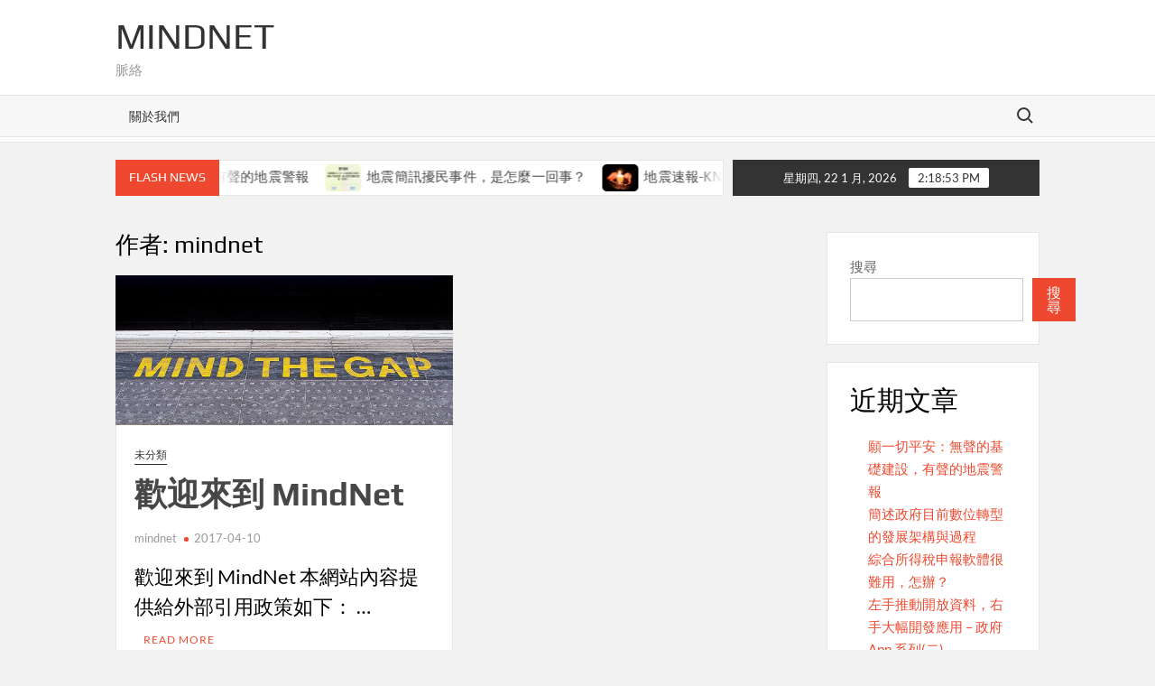

--- FILE ---
content_type: text/html; charset=UTF-8
request_url: https://mindnet.tw/article/author/mindnet
body_size: 11229
content:
<!doctype html>
<html lang="zh-TW">
<head>
	<meta charset="UTF-8">
	<meta name="viewport" content="width=device-width">
	<link rel="profile" href="https://gmpg.org/xfn/11">

				 			 			 			 			 			 			 			 			 			 			 			 <meta name='robots' content='index, follow, max-image-preview:large, max-snippet:-1, max-video-preview:-1' />

	<!-- This site is optimized with the Yoast SEO plugin v23.2 - https://yoast.com/wordpress/plugins/seo/ -->
	<title>mindnet， 作者 MindNet</title>
	<link rel="canonical" href="https://mindnet.tw/article/author/mindnet" />
	<meta property="og:locale" content="zh_TW" />
	<meta property="og:type" content="profile" />
	<meta property="og:title" content="mindnet， 作者 MindNet" />
	<meta property="og:url" content="https://mindnet.tw/article/author/mindnet" />
	<meta property="og:site_name" content="MindNet" />
	<meta property="og:image" content="https://secure.gravatar.com/avatar/?s=500&d=mm&r=g" />
	<meta name="twitter:card" content="summary_large_image" />
	<script type="application/ld+json" class="yoast-schema-graph">{"@context":"https://schema.org","@graph":[{"@type":"ProfilePage","@id":"https://mindnet.tw/article/author/mindnet","url":"https://mindnet.tw/article/author/mindnet","name":"mindnet， 作者 MindNet","isPartOf":{"@id":"https://mindnet.tw/#website"},"primaryImageOfPage":{"@id":"https://mindnet.tw/article/author/mindnet#primaryimage"},"image":{"@id":"https://mindnet.tw/article/author/mindnet#primaryimage"},"thumbnailUrl":"https://mindnet.tw/wp-content/uploads/2017/04/MIND_THE_GAP.jpg","breadcrumb":{"@id":"https://mindnet.tw/article/author/mindnet#breadcrumb"},"inLanguage":"zh-TW","potentialAction":[{"@type":"ReadAction","target":["https://mindnet.tw/article/author/mindnet"]}]},{"@type":"ImageObject","inLanguage":"zh-TW","@id":"https://mindnet.tw/article/author/mindnet#primaryimage","url":"https://mindnet.tw/wp-content/uploads/2017/04/MIND_THE_GAP.jpg","contentUrl":"https://mindnet.tw/wp-content/uploads/2017/04/MIND_THE_GAP.jpg","width":720,"height":320},{"@type":"BreadcrumbList","@id":"https://mindnet.tw/article/author/mindnet#breadcrumb","itemListElement":[{"@type":"ListItem","position":1,"name":"首頁","item":"https://mindnet.tw/"},{"@type":"ListItem","position":2,"name":"彙整為 mindnet"}]},{"@type":"WebSite","@id":"https://mindnet.tw/#website","url":"https://mindnet.tw/","name":"MindNet","description":"脈絡","potentialAction":[{"@type":"SearchAction","target":{"@type":"EntryPoint","urlTemplate":"https://mindnet.tw/?s={search_term_string}"},"query-input":"required name=search_term_string"}],"inLanguage":"zh-TW"},{"@type":"Person","@id":"https://mindnet.tw/#/schema/person/1122835fd4cb57578a61a4dc0755edd1","name":"mindnet","image":{"@type":"ImageObject","inLanguage":"zh-TW","@id":"https://mindnet.tw/#/schema/person/image/","url":"https://secure.gravatar.com/avatar/?s=96&d=mm&r=g","contentUrl":"https://secure.gravatar.com/avatar/?s=96&d=mm&r=g","caption":"mindnet"},"mainEntityOfPage":{"@id":"https://mindnet.tw/article/author/mindnet"}}]}</script>
	<!-- / Yoast SEO plugin. -->


<link rel='dns-prefetch' href='//www.googletagmanager.com' />
<style id='wp-img-auto-sizes-contain-inline-css' type='text/css'>
img:is([sizes=auto i],[sizes^="auto," i]){contain-intrinsic-size:3000px 1500px}
/*# sourceURL=wp-img-auto-sizes-contain-inline-css */
</style>
<style id='wp-block-library-inline-css' type='text/css'>
:root{--wp-block-synced-color:#7a00df;--wp-block-synced-color--rgb:122,0,223;--wp-bound-block-color:var(--wp-block-synced-color);--wp-editor-canvas-background:#ddd;--wp-admin-theme-color:#007cba;--wp-admin-theme-color--rgb:0,124,186;--wp-admin-theme-color-darker-10:#006ba1;--wp-admin-theme-color-darker-10--rgb:0,107,160.5;--wp-admin-theme-color-darker-20:#005a87;--wp-admin-theme-color-darker-20--rgb:0,90,135;--wp-admin-border-width-focus:2px}@media (min-resolution:192dpi){:root{--wp-admin-border-width-focus:1.5px}}.wp-element-button{cursor:pointer}:root .has-very-light-gray-background-color{background-color:#eee}:root .has-very-dark-gray-background-color{background-color:#313131}:root .has-very-light-gray-color{color:#eee}:root .has-very-dark-gray-color{color:#313131}:root .has-vivid-green-cyan-to-vivid-cyan-blue-gradient-background{background:linear-gradient(135deg,#00d084,#0693e3)}:root .has-purple-crush-gradient-background{background:linear-gradient(135deg,#34e2e4,#4721fb 50%,#ab1dfe)}:root .has-hazy-dawn-gradient-background{background:linear-gradient(135deg,#faaca8,#dad0ec)}:root .has-subdued-olive-gradient-background{background:linear-gradient(135deg,#fafae1,#67a671)}:root .has-atomic-cream-gradient-background{background:linear-gradient(135deg,#fdd79a,#004a59)}:root .has-nightshade-gradient-background{background:linear-gradient(135deg,#330968,#31cdcf)}:root .has-midnight-gradient-background{background:linear-gradient(135deg,#020381,#2874fc)}:root{--wp--preset--font-size--normal:16px;--wp--preset--font-size--huge:42px}.has-regular-font-size{font-size:1em}.has-larger-font-size{font-size:2.625em}.has-normal-font-size{font-size:var(--wp--preset--font-size--normal)}.has-huge-font-size{font-size:var(--wp--preset--font-size--huge)}.has-text-align-center{text-align:center}.has-text-align-left{text-align:left}.has-text-align-right{text-align:right}.has-fit-text{white-space:nowrap!important}#end-resizable-editor-section{display:none}.aligncenter{clear:both}.items-justified-left{justify-content:flex-start}.items-justified-center{justify-content:center}.items-justified-right{justify-content:flex-end}.items-justified-space-between{justify-content:space-between}.screen-reader-text{border:0;clip-path:inset(50%);height:1px;margin:-1px;overflow:hidden;padding:0;position:absolute;width:1px;word-wrap:normal!important}.screen-reader-text:focus{background-color:#ddd;clip-path:none;color:#444;display:block;font-size:1em;height:auto;left:5px;line-height:normal;padding:15px 23px 14px;text-decoration:none;top:5px;width:auto;z-index:100000}html :where(.has-border-color){border-style:solid}html :where([style*=border-top-color]){border-top-style:solid}html :where([style*=border-right-color]){border-right-style:solid}html :where([style*=border-bottom-color]){border-bottom-style:solid}html :where([style*=border-left-color]){border-left-style:solid}html :where([style*=border-width]){border-style:solid}html :where([style*=border-top-width]){border-top-style:solid}html :where([style*=border-right-width]){border-right-style:solid}html :where([style*=border-bottom-width]){border-bottom-style:solid}html :where([style*=border-left-width]){border-left-style:solid}html :where(img[class*=wp-image-]){height:auto;max-width:100%}:where(figure){margin:0 0 1em}html :where(.is-position-sticky){--wp-admin--admin-bar--position-offset:var(--wp-admin--admin-bar--height,0px)}@media screen and (max-width:600px){html :where(.is-position-sticky){--wp-admin--admin-bar--position-offset:0px}}

/*# sourceURL=wp-block-library-inline-css */
</style><style id='wp-block-archives-inline-css' type='text/css'>
.wp-block-archives{box-sizing:border-box}.wp-block-archives-dropdown label{display:block}
/*# sourceURL=https://mindnet.tw/wp-includes/blocks/archives/style.min.css */
</style>
<style id='wp-block-categories-inline-css' type='text/css'>
.wp-block-categories{box-sizing:border-box}.wp-block-categories.alignleft{margin-right:2em}.wp-block-categories.alignright{margin-left:2em}.wp-block-categories.wp-block-categories-dropdown.aligncenter{text-align:center}.wp-block-categories .wp-block-categories__label{display:block;width:100%}
/*# sourceURL=https://mindnet.tw/wp-includes/blocks/categories/style.min.css */
</style>
<style id='wp-block-heading-inline-css' type='text/css'>
h1:where(.wp-block-heading).has-background,h2:where(.wp-block-heading).has-background,h3:where(.wp-block-heading).has-background,h4:where(.wp-block-heading).has-background,h5:where(.wp-block-heading).has-background,h6:where(.wp-block-heading).has-background{padding:1.25em 2.375em}h1.has-text-align-left[style*=writing-mode]:where([style*=vertical-lr]),h1.has-text-align-right[style*=writing-mode]:where([style*=vertical-rl]),h2.has-text-align-left[style*=writing-mode]:where([style*=vertical-lr]),h2.has-text-align-right[style*=writing-mode]:where([style*=vertical-rl]),h3.has-text-align-left[style*=writing-mode]:where([style*=vertical-lr]),h3.has-text-align-right[style*=writing-mode]:where([style*=vertical-rl]),h4.has-text-align-left[style*=writing-mode]:where([style*=vertical-lr]),h4.has-text-align-right[style*=writing-mode]:where([style*=vertical-rl]),h5.has-text-align-left[style*=writing-mode]:where([style*=vertical-lr]),h5.has-text-align-right[style*=writing-mode]:where([style*=vertical-rl]),h6.has-text-align-left[style*=writing-mode]:where([style*=vertical-lr]),h6.has-text-align-right[style*=writing-mode]:where([style*=vertical-rl]){rotate:180deg}
/*# sourceURL=https://mindnet.tw/wp-includes/blocks/heading/style.min.css */
</style>
<style id='wp-block-latest-comments-inline-css' type='text/css'>
ol.wp-block-latest-comments{box-sizing:border-box;margin-left:0}:where(.wp-block-latest-comments:not([style*=line-height] .wp-block-latest-comments__comment)){line-height:1.1}:where(.wp-block-latest-comments:not([style*=line-height] .wp-block-latest-comments__comment-excerpt p)){line-height:1.8}.has-dates :where(.wp-block-latest-comments:not([style*=line-height])),.has-excerpts :where(.wp-block-latest-comments:not([style*=line-height])){line-height:1.5}.wp-block-latest-comments .wp-block-latest-comments{padding-left:0}.wp-block-latest-comments__comment{list-style:none;margin-bottom:1em}.has-avatars .wp-block-latest-comments__comment{list-style:none;min-height:2.25em}.has-avatars .wp-block-latest-comments__comment .wp-block-latest-comments__comment-excerpt,.has-avatars .wp-block-latest-comments__comment .wp-block-latest-comments__comment-meta{margin-left:3.25em}.wp-block-latest-comments__comment-excerpt p{font-size:.875em;margin:.36em 0 1.4em}.wp-block-latest-comments__comment-date{display:block;font-size:.75em}.wp-block-latest-comments .avatar,.wp-block-latest-comments__comment-avatar{border-radius:1.5em;display:block;float:left;height:2.5em;margin-right:.75em;width:2.5em}.wp-block-latest-comments[class*=-font-size] a,.wp-block-latest-comments[style*=font-size] a{font-size:inherit}
/*# sourceURL=https://mindnet.tw/wp-includes/blocks/latest-comments/style.min.css */
</style>
<style id='wp-block-latest-posts-inline-css' type='text/css'>
.wp-block-latest-posts{box-sizing:border-box}.wp-block-latest-posts.alignleft{margin-right:2em}.wp-block-latest-posts.alignright{margin-left:2em}.wp-block-latest-posts.wp-block-latest-posts__list{list-style:none}.wp-block-latest-posts.wp-block-latest-posts__list li{clear:both;overflow-wrap:break-word}.wp-block-latest-posts.is-grid{display:flex;flex-wrap:wrap}.wp-block-latest-posts.is-grid li{margin:0 1.25em 1.25em 0;width:100%}@media (min-width:600px){.wp-block-latest-posts.columns-2 li{width:calc(50% - .625em)}.wp-block-latest-posts.columns-2 li:nth-child(2n){margin-right:0}.wp-block-latest-posts.columns-3 li{width:calc(33.33333% - .83333em)}.wp-block-latest-posts.columns-3 li:nth-child(3n){margin-right:0}.wp-block-latest-posts.columns-4 li{width:calc(25% - .9375em)}.wp-block-latest-posts.columns-4 li:nth-child(4n){margin-right:0}.wp-block-latest-posts.columns-5 li{width:calc(20% - 1em)}.wp-block-latest-posts.columns-5 li:nth-child(5n){margin-right:0}.wp-block-latest-posts.columns-6 li{width:calc(16.66667% - 1.04167em)}.wp-block-latest-posts.columns-6 li:nth-child(6n){margin-right:0}}:root :where(.wp-block-latest-posts.is-grid){padding:0}:root :where(.wp-block-latest-posts.wp-block-latest-posts__list){padding-left:0}.wp-block-latest-posts__post-author,.wp-block-latest-posts__post-date{display:block;font-size:.8125em}.wp-block-latest-posts__post-excerpt,.wp-block-latest-posts__post-full-content{margin-bottom:1em;margin-top:.5em}.wp-block-latest-posts__featured-image a{display:inline-block}.wp-block-latest-posts__featured-image img{height:auto;max-width:100%;width:auto}.wp-block-latest-posts__featured-image.alignleft{float:left;margin-right:1em}.wp-block-latest-posts__featured-image.alignright{float:right;margin-left:1em}.wp-block-latest-posts__featured-image.aligncenter{margin-bottom:1em;text-align:center}
/*# sourceURL=https://mindnet.tw/wp-includes/blocks/latest-posts/style.min.css */
</style>
<style id='wp-block-search-inline-css' type='text/css'>
.wp-block-search__button{margin-left:10px;word-break:normal}.wp-block-search__button.has-icon{line-height:0}.wp-block-search__button svg{height:1.25em;min-height:24px;min-width:24px;width:1.25em;fill:currentColor;vertical-align:text-bottom}:where(.wp-block-search__button){border:1px solid #ccc;padding:6px 10px}.wp-block-search__inside-wrapper{display:flex;flex:auto;flex-wrap:nowrap;max-width:100%}.wp-block-search__label{width:100%}.wp-block-search.wp-block-search__button-only .wp-block-search__button{box-sizing:border-box;display:flex;flex-shrink:0;justify-content:center;margin-left:0;max-width:100%}.wp-block-search.wp-block-search__button-only .wp-block-search__inside-wrapper{min-width:0!important;transition-property:width}.wp-block-search.wp-block-search__button-only .wp-block-search__input{flex-basis:100%;transition-duration:.3s}.wp-block-search.wp-block-search__button-only.wp-block-search__searchfield-hidden,.wp-block-search.wp-block-search__button-only.wp-block-search__searchfield-hidden .wp-block-search__inside-wrapper{overflow:hidden}.wp-block-search.wp-block-search__button-only.wp-block-search__searchfield-hidden .wp-block-search__input{border-left-width:0!important;border-right-width:0!important;flex-basis:0;flex-grow:0;margin:0;min-width:0!important;padding-left:0!important;padding-right:0!important;width:0!important}:where(.wp-block-search__input){appearance:none;border:1px solid #949494;flex-grow:1;font-family:inherit;font-size:inherit;font-style:inherit;font-weight:inherit;letter-spacing:inherit;line-height:inherit;margin-left:0;margin-right:0;min-width:3rem;padding:8px;text-decoration:unset!important;text-transform:inherit}:where(.wp-block-search__button-inside .wp-block-search__inside-wrapper){background-color:#fff;border:1px solid #949494;box-sizing:border-box;padding:4px}:where(.wp-block-search__button-inside .wp-block-search__inside-wrapper) .wp-block-search__input{border:none;border-radius:0;padding:0 4px}:where(.wp-block-search__button-inside .wp-block-search__inside-wrapper) .wp-block-search__input:focus{outline:none}:where(.wp-block-search__button-inside .wp-block-search__inside-wrapper) :where(.wp-block-search__button){padding:4px 8px}.wp-block-search.aligncenter .wp-block-search__inside-wrapper{margin:auto}.wp-block[data-align=right] .wp-block-search.wp-block-search__button-only .wp-block-search__inside-wrapper{float:right}
/*# sourceURL=https://mindnet.tw/wp-includes/blocks/search/style.min.css */
</style>
<style id='wp-block-group-inline-css' type='text/css'>
.wp-block-group{box-sizing:border-box}:where(.wp-block-group.wp-block-group-is-layout-constrained){position:relative}
/*# sourceURL=https://mindnet.tw/wp-includes/blocks/group/style.min.css */
</style>
<style id='global-styles-inline-css' type='text/css'>
:root{--wp--preset--aspect-ratio--square: 1;--wp--preset--aspect-ratio--4-3: 4/3;--wp--preset--aspect-ratio--3-4: 3/4;--wp--preset--aspect-ratio--3-2: 3/2;--wp--preset--aspect-ratio--2-3: 2/3;--wp--preset--aspect-ratio--16-9: 16/9;--wp--preset--aspect-ratio--9-16: 9/16;--wp--preset--color--black: #000000;--wp--preset--color--cyan-bluish-gray: #abb8c3;--wp--preset--color--white: #ffffff;--wp--preset--color--pale-pink: #f78da7;--wp--preset--color--vivid-red: #cf2e2e;--wp--preset--color--luminous-vivid-orange: #ff6900;--wp--preset--color--luminous-vivid-amber: #fcb900;--wp--preset--color--light-green-cyan: #7bdcb5;--wp--preset--color--vivid-green-cyan: #00d084;--wp--preset--color--pale-cyan-blue: #8ed1fc;--wp--preset--color--vivid-cyan-blue: #0693e3;--wp--preset--color--vivid-purple: #9b51e0;--wp--preset--gradient--vivid-cyan-blue-to-vivid-purple: linear-gradient(135deg,rgb(6,147,227) 0%,rgb(155,81,224) 100%);--wp--preset--gradient--light-green-cyan-to-vivid-green-cyan: linear-gradient(135deg,rgb(122,220,180) 0%,rgb(0,208,130) 100%);--wp--preset--gradient--luminous-vivid-amber-to-luminous-vivid-orange: linear-gradient(135deg,rgb(252,185,0) 0%,rgb(255,105,0) 100%);--wp--preset--gradient--luminous-vivid-orange-to-vivid-red: linear-gradient(135deg,rgb(255,105,0) 0%,rgb(207,46,46) 100%);--wp--preset--gradient--very-light-gray-to-cyan-bluish-gray: linear-gradient(135deg,rgb(238,238,238) 0%,rgb(169,184,195) 100%);--wp--preset--gradient--cool-to-warm-spectrum: linear-gradient(135deg,rgb(74,234,220) 0%,rgb(151,120,209) 20%,rgb(207,42,186) 40%,rgb(238,44,130) 60%,rgb(251,105,98) 80%,rgb(254,248,76) 100%);--wp--preset--gradient--blush-light-purple: linear-gradient(135deg,rgb(255,206,236) 0%,rgb(152,150,240) 100%);--wp--preset--gradient--blush-bordeaux: linear-gradient(135deg,rgb(254,205,165) 0%,rgb(254,45,45) 50%,rgb(107,0,62) 100%);--wp--preset--gradient--luminous-dusk: linear-gradient(135deg,rgb(255,203,112) 0%,rgb(199,81,192) 50%,rgb(65,88,208) 100%);--wp--preset--gradient--pale-ocean: linear-gradient(135deg,rgb(255,245,203) 0%,rgb(182,227,212) 50%,rgb(51,167,181) 100%);--wp--preset--gradient--electric-grass: linear-gradient(135deg,rgb(202,248,128) 0%,rgb(113,206,126) 100%);--wp--preset--gradient--midnight: linear-gradient(135deg,rgb(2,3,129) 0%,rgb(40,116,252) 100%);--wp--preset--font-size--small: 13px;--wp--preset--font-size--medium: 20px;--wp--preset--font-size--large: 36px;--wp--preset--font-size--x-large: 42px;--wp--preset--spacing--20: 0.44rem;--wp--preset--spacing--30: 0.67rem;--wp--preset--spacing--40: 1rem;--wp--preset--spacing--50: 1.5rem;--wp--preset--spacing--60: 2.25rem;--wp--preset--spacing--70: 3.38rem;--wp--preset--spacing--80: 5.06rem;--wp--preset--shadow--natural: 6px 6px 9px rgba(0, 0, 0, 0.2);--wp--preset--shadow--deep: 12px 12px 50px rgba(0, 0, 0, 0.4);--wp--preset--shadow--sharp: 6px 6px 0px rgba(0, 0, 0, 0.2);--wp--preset--shadow--outlined: 6px 6px 0px -3px rgb(255, 255, 255), 6px 6px rgb(0, 0, 0);--wp--preset--shadow--crisp: 6px 6px 0px rgb(0, 0, 0);}:where(.is-layout-flex){gap: 0.5em;}:where(.is-layout-grid){gap: 0.5em;}body .is-layout-flex{display: flex;}.is-layout-flex{flex-wrap: wrap;align-items: center;}.is-layout-flex > :is(*, div){margin: 0;}body .is-layout-grid{display: grid;}.is-layout-grid > :is(*, div){margin: 0;}:where(.wp-block-columns.is-layout-flex){gap: 2em;}:where(.wp-block-columns.is-layout-grid){gap: 2em;}:where(.wp-block-post-template.is-layout-flex){gap: 1.25em;}:where(.wp-block-post-template.is-layout-grid){gap: 1.25em;}.has-black-color{color: var(--wp--preset--color--black) !important;}.has-cyan-bluish-gray-color{color: var(--wp--preset--color--cyan-bluish-gray) !important;}.has-white-color{color: var(--wp--preset--color--white) !important;}.has-pale-pink-color{color: var(--wp--preset--color--pale-pink) !important;}.has-vivid-red-color{color: var(--wp--preset--color--vivid-red) !important;}.has-luminous-vivid-orange-color{color: var(--wp--preset--color--luminous-vivid-orange) !important;}.has-luminous-vivid-amber-color{color: var(--wp--preset--color--luminous-vivid-amber) !important;}.has-light-green-cyan-color{color: var(--wp--preset--color--light-green-cyan) !important;}.has-vivid-green-cyan-color{color: var(--wp--preset--color--vivid-green-cyan) !important;}.has-pale-cyan-blue-color{color: var(--wp--preset--color--pale-cyan-blue) !important;}.has-vivid-cyan-blue-color{color: var(--wp--preset--color--vivid-cyan-blue) !important;}.has-vivid-purple-color{color: var(--wp--preset--color--vivid-purple) !important;}.has-black-background-color{background-color: var(--wp--preset--color--black) !important;}.has-cyan-bluish-gray-background-color{background-color: var(--wp--preset--color--cyan-bluish-gray) !important;}.has-white-background-color{background-color: var(--wp--preset--color--white) !important;}.has-pale-pink-background-color{background-color: var(--wp--preset--color--pale-pink) !important;}.has-vivid-red-background-color{background-color: var(--wp--preset--color--vivid-red) !important;}.has-luminous-vivid-orange-background-color{background-color: var(--wp--preset--color--luminous-vivid-orange) !important;}.has-luminous-vivid-amber-background-color{background-color: var(--wp--preset--color--luminous-vivid-amber) !important;}.has-light-green-cyan-background-color{background-color: var(--wp--preset--color--light-green-cyan) !important;}.has-vivid-green-cyan-background-color{background-color: var(--wp--preset--color--vivid-green-cyan) !important;}.has-pale-cyan-blue-background-color{background-color: var(--wp--preset--color--pale-cyan-blue) !important;}.has-vivid-cyan-blue-background-color{background-color: var(--wp--preset--color--vivid-cyan-blue) !important;}.has-vivid-purple-background-color{background-color: var(--wp--preset--color--vivid-purple) !important;}.has-black-border-color{border-color: var(--wp--preset--color--black) !important;}.has-cyan-bluish-gray-border-color{border-color: var(--wp--preset--color--cyan-bluish-gray) !important;}.has-white-border-color{border-color: var(--wp--preset--color--white) !important;}.has-pale-pink-border-color{border-color: var(--wp--preset--color--pale-pink) !important;}.has-vivid-red-border-color{border-color: var(--wp--preset--color--vivid-red) !important;}.has-luminous-vivid-orange-border-color{border-color: var(--wp--preset--color--luminous-vivid-orange) !important;}.has-luminous-vivid-amber-border-color{border-color: var(--wp--preset--color--luminous-vivid-amber) !important;}.has-light-green-cyan-border-color{border-color: var(--wp--preset--color--light-green-cyan) !important;}.has-vivid-green-cyan-border-color{border-color: var(--wp--preset--color--vivid-green-cyan) !important;}.has-pale-cyan-blue-border-color{border-color: var(--wp--preset--color--pale-cyan-blue) !important;}.has-vivid-cyan-blue-border-color{border-color: var(--wp--preset--color--vivid-cyan-blue) !important;}.has-vivid-purple-border-color{border-color: var(--wp--preset--color--vivid-purple) !important;}.has-vivid-cyan-blue-to-vivid-purple-gradient-background{background: var(--wp--preset--gradient--vivid-cyan-blue-to-vivid-purple) !important;}.has-light-green-cyan-to-vivid-green-cyan-gradient-background{background: var(--wp--preset--gradient--light-green-cyan-to-vivid-green-cyan) !important;}.has-luminous-vivid-amber-to-luminous-vivid-orange-gradient-background{background: var(--wp--preset--gradient--luminous-vivid-amber-to-luminous-vivid-orange) !important;}.has-luminous-vivid-orange-to-vivid-red-gradient-background{background: var(--wp--preset--gradient--luminous-vivid-orange-to-vivid-red) !important;}.has-very-light-gray-to-cyan-bluish-gray-gradient-background{background: var(--wp--preset--gradient--very-light-gray-to-cyan-bluish-gray) !important;}.has-cool-to-warm-spectrum-gradient-background{background: var(--wp--preset--gradient--cool-to-warm-spectrum) !important;}.has-blush-light-purple-gradient-background{background: var(--wp--preset--gradient--blush-light-purple) !important;}.has-blush-bordeaux-gradient-background{background: var(--wp--preset--gradient--blush-bordeaux) !important;}.has-luminous-dusk-gradient-background{background: var(--wp--preset--gradient--luminous-dusk) !important;}.has-pale-ocean-gradient-background{background: var(--wp--preset--gradient--pale-ocean) !important;}.has-electric-grass-gradient-background{background: var(--wp--preset--gradient--electric-grass) !important;}.has-midnight-gradient-background{background: var(--wp--preset--gradient--midnight) !important;}.has-small-font-size{font-size: var(--wp--preset--font-size--small) !important;}.has-medium-font-size{font-size: var(--wp--preset--font-size--medium) !important;}.has-large-font-size{font-size: var(--wp--preset--font-size--large) !important;}.has-x-large-font-size{font-size: var(--wp--preset--font-size--x-large) !important;}
/*# sourceURL=global-styles-inline-css */
</style>

<style id='classic-theme-styles-inline-css' type='text/css'>
/*! This file is auto-generated */
.wp-block-button__link{color:#fff;background-color:#32373c;border-radius:9999px;box-shadow:none;text-decoration:none;padding:calc(.667em + 2px) calc(1.333em + 2px);font-size:1.125em}.wp-block-file__button{background:#32373c;color:#fff;text-decoration:none}
/*# sourceURL=/wp-includes/css/classic-themes.min.css */
</style>
<link rel='stylesheet' id='timesnews-style-css' href='https://mindnet.tw/wp-content/themes/timesnews/style.css?ver=6.9' type='text/css' media='all' />
<link rel='stylesheet' id='fontawesome-css' href='https://mindnet.tw/wp-content/themes/timesnews/assets/library/fontawesome/css/all.min.css?ver=6.9' type='text/css' media='all' />
<link rel='stylesheet' id='timesnews-google-fonts-css' href='https://mindnet.tw/wp-content/fonts/3e433bffc95a1b299db8c1262d340813.css' type='text/css' media='all' />
<script type="80c726401f6c7734c197efd2-text/javascript" src="https://mindnet.tw/wp-includes/js/jquery/jquery.min.js?ver=3.7.1" id="jquery-core-js"></script>
<script type="80c726401f6c7734c197efd2-text/javascript" src="https://mindnet.tw/wp-includes/js/jquery/jquery-migrate.min.js?ver=3.4.1" id="jquery-migrate-js"></script>
<script type="80c726401f6c7734c197efd2-text/javascript" src="https://mindnet.tw/wp-content/themes/timesnews/assets/js/global.js?ver=1" id="timesnews-global-js"></script>

<!-- Google tag (gtag.js) snippet added by Site Kit -->

<!-- Google Analytics snippet added by Site Kit -->
<script type="80c726401f6c7734c197efd2-text/javascript" src="https://www.googletagmanager.com/gtag/js?id=G-49T1EH8Y8Y" id="google_gtagjs-js" async></script>
<script type="80c726401f6c7734c197efd2-text/javascript" id="google_gtagjs-js-after">
/* <![CDATA[ */
window.dataLayer = window.dataLayer || [];function gtag(){dataLayer.push(arguments);}
gtag("set","linker",{"domains":["mindnet.tw"]});
gtag("js", new Date());
gtag("set", "developer_id.dZTNiMT", true);
gtag("config", "G-49T1EH8Y8Y");
//# sourceURL=google_gtagjs-js-after
/* ]]> */
</script>

<!-- End Google tag (gtag.js) snippet added by Site Kit -->
<link rel="https://api.w.org/" href="https://mindnet.tw/wp-json/" /><link rel="alternate" title="JSON" type="application/json" href="https://mindnet.tw/wp-json/wp/v2/users/3" /><meta name="generator" content="WordPress 6.9" />
<meta name="generator" content="Site Kit by Google 1.132.0" />
<!-- Google AdSense meta tags added by Site Kit -->
<meta name="google-adsense-platform-account" content="ca-host-pub-2644536267352236">
<meta name="google-adsense-platform-domain" content="sitekit.withgoogle.com">
<!-- End Google AdSense meta tags added by Site Kit -->
		<style type="text/css" id="wp-custom-css">
			.post .entry-title
{
	font-size:36px;
	color:black;
}

.post .entry-content {
	font-size:22px;
	color:black;
}

.post p strong {
	font-size:22px;
	color:black;
}

.post p {
	line-height: 1.5em;
	padding-bottom: 10px;
}		</style>
			
	<script async src="https://pagead2.googlesyndication.com/pagead/js/adsbygoogle.js?client=ca-pub-2366757107462382" crossorigin="anonymous" type="80c726401f6c7734c197efd2-text/javascript"></script>
</head>

<body class="archive author author-mindnet author-3 wp-theme-timesnews hfeed has-sidebar">
	<div id="page" class="site">
	<a class="skip-link screen-reader-text" href="#content">Skip to content</a>
	
	<header id="masthead" class="site-header">
		<div id="main-header" class="main-header">
			<div class="navigation-top">
        		<div class="wrap">
            	<div id="site-header-menu" class="site-header-menu">
               	<nav class="main-navigation" aria-label="Primary Menu" role="navigation">
							    <button class="menu-toggle" aria-controls="primary-menu" aria-expanded="false">
        <span class="toggle-text">Menu</span>
        <span class="toggle-bar"></span>
    </button>

    <div id="primary-menu" class="menu"><ul>
<li class="page_item page-item-786"><a href="https://mindnet.tw/hello">關於我們</a></li>
</ul></div>
						 </nav><!-- #site-navigation -->
						 									<button type="button" class="search-toggle"><span><span class="screen-reader-text">Search for:</span></span></button>
								           		</div>
        		</div><!-- .wrap -->
			</div><!-- .navigation-top -->
			<div class="search-container-wrap">
    <div class="search-container">
        <form method="get" class="search" action="https://mindnet.tw/"> 
            <label for='s' class='screen-reader-text'>Search</label> 
                <input class="search-field" placeholder="Search&hellip;" name="s" type="search"> 
                <input class="search-submit" value="Search" type="submit">
        </form>
    </div><!-- .search-container -->
</div><!-- .search-container-wrap -->
    

			<div class="main-header-brand">
				
				<div class="header-brand" >
					<div class="wrap">
						<div class="header-brand-content">
							    <div class="site-branding">
                <div class="site-branding-text">

                            <p class="site-title"><a href="https://mindnet.tw/" rel="home">MindNet</a></p>
                                <p class="site-description">脈絡</p>
            
        </div><!-- .site-branding-text -->
    </div><!-- .site-branding -->


							<div class="header-right">
								<div class="header-banner">

																	</div><!-- .header-banner -->
							</div><!-- .header-right -->
						</div><!-- .header-brand-content -->
					</div><!-- .wrap -->
				</div><!-- .header-brand -->

				<div id="nav-sticker">
					<div class="navigation-top">
						<div class="wrap">
							<div id="site-header-menu" class="site-header-menu">
								<nav id="site-navigation" class="main-navigation" aria-label="Primary Menu">
								    <button class="menu-toggle" aria-controls="primary-menu" aria-expanded="false">
        <span class="toggle-text">Menu</span>
        <span class="toggle-bar"></span>
    </button>

    <div id="primary-menu" class="menu"><ul>
<li class="page_item page-item-786"><a href="https://mindnet.tw/hello">關於我們</a></li>
</ul></div>
								</nav><!-- #site-navigation -->
	            												<button type="button" class="search-toggle"><span><span class="screen-reader-text">Search for:</span></span></button>
															</div>
        				</div><!-- .wrap -->
     				</div><!-- .navigation-top -->
     			</div><!-- #nav-sticker -->
     			<div class="search-container-wrap">
    <div class="search-container">
        <form method="get" class="search" action="https://mindnet.tw/"> 
            <label for='s' class='screen-reader-text'>Search</label> 
                <input class="search-field" placeholder="Search&hellip;" name="s" type="search"> 
                <input class="search-submit" value="Search" type="submit">
        </form>
    </div><!-- .search-container -->
</div><!-- .search-container-wrap -->
    
					<div class="flash-news-holder">
						<div class="wrap">
							<div class="top-header">
								<div class="top-header-inner">
									    <div class="flash-news">
                <div class="flash-news-header">
            <h4 class="flash-news-title">Flash News</h4>
        </div>
                <div class="marquee">
                            <artical class="news-post-title">
                                            <span class="news-post-img">
                            <a href="https://mindnet.tw/article/1106" title="願一切平安：無聲的基礎建設，有聲的地震警報"><img width="645" height="1280" src="https://mindnet.tw/wp-content/uploads/2024/04/photo_2024-04-03_21-45-47.jpg" class="attachment-post-thumbnail size-post-thumbnail wp-post-image" alt="" decoding="async" fetchpriority="high" srcset="https://mindnet.tw/wp-content/uploads/2024/04/photo_2024-04-03_21-45-47.jpg 645w, https://mindnet.tw/wp-content/uploads/2024/04/photo_2024-04-03_21-45-47-151x300.jpg 151w, https://mindnet.tw/wp-content/uploads/2024/04/photo_2024-04-03_21-45-47-516x1024.jpg 516w" sizes="(max-width: 645px) 100vw, 645px" /></a>
                         </span>
                     
                    <h3><a href="https://mindnet.tw/article/1106" title="願一切平安：無聲的基礎建設，有聲的地震警報">願一切平安：無聲的基礎建設，有聲的地震警報</a></h3>
                </artical>

                            <artical class="news-post-title">
                                            <span class="news-post-img">
                            <a href="https://mindnet.tw/article/782" title="地震簡訊擾民事件，是怎麼一回事？"><img width="470" height="275" src="https://mindnet.tw/wp-content/uploads/2018/02/pws_waring.png" class="attachment-post-thumbnail size-post-thumbnail wp-post-image" alt="" decoding="async" srcset="https://mindnet.tw/wp-content/uploads/2018/02/pws_waring.png 470w, https://mindnet.tw/wp-content/uploads/2018/02/pws_waring-300x176.png 300w" sizes="(max-width: 470px) 100vw, 470px" /></a>
                         </span>
                     
                    <h3><a href="https://mindnet.tw/article/782" title="地震簡訊擾民事件，是怎麼一回事？">地震簡訊擾民事件，是怎麼一回事？</a></h3>
                </artical>

                            <artical class="news-post-title">
                                            <span class="news-post-img">
                            <a href="https://mindnet.tw/article/769" title="地震速報-KNY台灣天氣 App 開發經驗談"><img width="1920" height="1176" src="https://mindnet.tw/wp-content/uploads/2016/02/hands-1926414_1920.jpg" class="attachment-post-thumbnail size-post-thumbnail wp-post-image" alt="" decoding="async" srcset="https://mindnet.tw/wp-content/uploads/2016/02/hands-1926414_1920.jpg 1920w, https://mindnet.tw/wp-content/uploads/2016/02/hands-1926414_1920-300x184.jpg 300w, https://mindnet.tw/wp-content/uploads/2016/02/hands-1926414_1920-1024x627.jpg 1024w, https://mindnet.tw/wp-content/uploads/2016/02/hands-1926414_1920-768x470.jpg 768w, https://mindnet.tw/wp-content/uploads/2016/02/hands-1926414_1920-1536x941.jpg 1536w" sizes="(max-width: 1920px) 100vw, 1920px" /></a>
                         </span>
                     
                    <h3><a href="https://mindnet.tw/article/769" title="地震速報-KNY台灣天氣 App 開發經驗談">地震速報-KNY台灣天氣 App 開發經驗談</a></h3>
                </artical>

                            <artical class="news-post-title">
                                            <span class="news-post-img">
                            <a href="https://mindnet.tw/article/904" title="從上帝手中搶時間：地震速報 EEW (強震即時警報)"><img width="2560" height="1709" src="https://mindnet.tw/wp-content/uploads/2022/06/marc-olivier-jodoin-TStNU7H4UEE-unsplash-scaled-1.jpg" class="attachment-post-thumbnail size-post-thumbnail wp-post-image" alt="" decoding="async" srcset="https://mindnet.tw/wp-content/uploads/2022/06/marc-olivier-jodoin-TStNU7H4UEE-unsplash-scaled-1.jpg 2560w, https://mindnet.tw/wp-content/uploads/2022/06/marc-olivier-jodoin-TStNU7H4UEE-unsplash-scaled-1-300x200.jpg 300w, https://mindnet.tw/wp-content/uploads/2022/06/marc-olivier-jodoin-TStNU7H4UEE-unsplash-scaled-1-1024x684.jpg 1024w, https://mindnet.tw/wp-content/uploads/2022/06/marc-olivier-jodoin-TStNU7H4UEE-unsplash-scaled-1-768x513.jpg 768w, https://mindnet.tw/wp-content/uploads/2022/06/marc-olivier-jodoin-TStNU7H4UEE-unsplash-scaled-1-1536x1025.jpg 1536w, https://mindnet.tw/wp-content/uploads/2022/06/marc-olivier-jodoin-TStNU7H4UEE-unsplash-scaled-1-2048x1367.jpg 2048w" sizes="(max-width: 2560px) 100vw, 2560px" /></a>
                         </span>
                     
                    <h3><a href="https://mindnet.tw/article/904" title="從上帝手中搶時間：地震速報 EEW (強震即時警報)">從上帝手中搶時間：地震速報 EEW (強震即時警報)</a></h3>
                </artical>

                            <artical class="news-post-title">
                                            <span class="news-post-img">
                            <a href="https://mindnet.tw/article/792" title="簡述政府目前數位轉型的發展架構與過程"><img width="2048" height="1367" src="https://mindnet.tw/wp-content/uploads/2018/05/rawpixel-com-415585-unsplash.jpg" class="attachment-post-thumbnail size-post-thumbnail wp-post-image" alt="https://unsplash.com/photos/pPVPLHFH2JY" decoding="async" srcset="https://mindnet.tw/wp-content/uploads/2018/05/rawpixel-com-415585-unsplash.jpg 2048w, https://mindnet.tw/wp-content/uploads/2018/05/rawpixel-com-415585-unsplash-300x200.jpg 300w, https://mindnet.tw/wp-content/uploads/2018/05/rawpixel-com-415585-unsplash-1024x684.jpg 1024w, https://mindnet.tw/wp-content/uploads/2018/05/rawpixel-com-415585-unsplash-768x513.jpg 768w, https://mindnet.tw/wp-content/uploads/2018/05/rawpixel-com-415585-unsplash-1536x1025.jpg 1536w" sizes="(max-width: 2048px) 100vw, 2048px" /></a>
                         </span>
                     
                    <h3><a href="https://mindnet.tw/article/792" title="簡述政府目前數位轉型的發展架構與過程">簡述政府目前數位轉型的發展架構與過程</a></h3>
                </artical>

                            <artical class="news-post-title">
                                            <span class="news-post-img">
                            <a href="https://mindnet.tw/article/701" title="綜合所得稅申報軟體很難用，怎辦？"><img width="640" height="320" src="https://mindnet.tw/wp-content/uploads/2017/05/taxes-1032644_640.jpg" class="attachment-post-thumbnail size-post-thumbnail wp-post-image" alt="" decoding="async" srcset="https://mindnet.tw/wp-content/uploads/2017/05/taxes-1032644_640.jpg 640w, https://mindnet.tw/wp-content/uploads/2017/05/taxes-1032644_640-300x150.jpg 300w" sizes="(max-width: 640px) 100vw, 640px" /></a>
                         </span>
                     
                    <h3><a href="https://mindnet.tw/article/701" title="綜合所得稅申報軟體很難用，怎辦？">綜合所得稅申報軟體很難用，怎辦？</a></h3>
                </artical>

                            <artical class="news-post-title">
                                            <span class="news-post-img">
                            <a href="https://mindnet.tw/article/678" title="左手推動開放資料，右手大幅開發應用 – 政府 App 系列(二)"><img width="1024" height="683" src="https://mindnet.tw/wp-content/uploads/2017/05/confused-muddled-illogical-disoriented.jpg" class="attachment-post-thumbnail size-post-thumbnail wp-post-image" alt="" decoding="async" srcset="https://mindnet.tw/wp-content/uploads/2017/05/confused-muddled-illogical-disoriented.jpg 1024w, https://mindnet.tw/wp-content/uploads/2017/05/confused-muddled-illogical-disoriented-300x200.jpg 300w, https://mindnet.tw/wp-content/uploads/2017/05/confused-muddled-illogical-disoriented-768x512.jpg 768w" sizes="(max-width: 1024px) 100vw, 1024px" /></a>
                         </span>
                     
                    <h3><a href="https://mindnet.tw/article/678" title="左手推動開放資料，右手大幅開發應用 – 政府 App 系列(二)">左手推動開放資料，右手大幅開發應用 – 政府 App 系列(二)</a></h3>
                </artical>

                            <artical class="news-post-title">
                                            <span class="news-post-img">
                            <a href="https://mindnet.tw/article/673" title="一個新科技政策，是如何被執行的 &#8211; 政府 App 系列(一)"><img width="1280" height="853" src="https://mindnet.tw/wp-content/uploads/2017/05/beach-1836807_1280.jpg" class="attachment-post-thumbnail size-post-thumbnail wp-post-image" alt="" decoding="async" srcset="https://mindnet.tw/wp-content/uploads/2017/05/beach-1836807_1280.jpg 1280w, https://mindnet.tw/wp-content/uploads/2017/05/beach-1836807_1280-300x200.jpg 300w, https://mindnet.tw/wp-content/uploads/2017/05/beach-1836807_1280-1024x682.jpg 1024w, https://mindnet.tw/wp-content/uploads/2017/05/beach-1836807_1280-768x512.jpg 768w" sizes="(max-width: 1280px) 100vw, 1280px" /></a>
                         </span>
                     
                    <h3><a href="https://mindnet.tw/article/673" title="一個新科技政策，是如何被執行的 &#8211; 政府 App 系列(一)">一個新科技政策，是如何被執行的 &#8211; 政府 App 系列(一)</a></h3>
                </artical>

                            <artical class="news-post-title">
                                            <span class="news-post-img">
                            <a href="https://mindnet.tw/article/609" title="行政院各二級機關 App 開發統計報告 &#8211; 2017-04"><img width="720" height="340" src="https://mindnet.tw/wp-content/uploads/2017/04/logo-21.png" class="attachment-post-thumbnail size-post-thumbnail wp-post-image" alt="" decoding="async" srcset="https://mindnet.tw/wp-content/uploads/2017/04/logo-21.png 720w, https://mindnet.tw/wp-content/uploads/2017/04/logo-21-300x142.png 300w" sizes="(max-width: 720px) 100vw, 720px" /></a>
                         </span>
                     
                    <h3><a href="https://mindnet.tw/article/609" title="行政院各二級機關 App 開發統計報告 &#8211; 2017-04">行政院各二級機關 App 開發統計報告 &#8211; 2017-04</a></h3>
                </artical>

                            <artical class="news-post-title">
                                            <span class="news-post-img">
                            <a href="https://mindnet.tw/article/550" title="受保護的內容: SVG-行政院 二級機關 App 開發報告 &#8211; 2017-04"><img width="720" height="340" src="https://mindnet.tw/wp-content/uploads/2017/04/logo-21.png" class="attachment-post-thumbnail size-post-thumbnail wp-post-image" alt="" decoding="async" srcset="https://mindnet.tw/wp-content/uploads/2017/04/logo-21.png 720w, https://mindnet.tw/wp-content/uploads/2017/04/logo-21-300x142.png 300w" sizes="(max-width: 720px) 100vw, 720px" /></a>
                         </span>
                     
                    <h3><a href="https://mindnet.tw/article/550" title="受保護的內容: SVG-行政院 二級機關 App 開發報告 &#8211; 2017-04">受保護的內容: SVG-行政院 二級機關 App 開發報告 &#8211; 2017-04</a></h3>
                </artical>

                            <artical class="news-post-title">
                                            <span class="news-post-img">
                            <a href="https://mindnet.tw/article/497" title="交通部 App 開發報告 &#8211; 2017-04"><img width="720" height="340" src="https://mindnet.tw/wp-content/uploads/2017/04/logo-20.png" class="attachment-post-thumbnail size-post-thumbnail wp-post-image" alt="" decoding="async" srcset="https://mindnet.tw/wp-content/uploads/2017/04/logo-20.png 720w, https://mindnet.tw/wp-content/uploads/2017/04/logo-20-300x142.png 300w" sizes="(max-width: 720px) 100vw, 720px" /></a>
                         </span>
                     
                    <h3><a href="https://mindnet.tw/article/497" title="交通部 App 開發報告 &#8211; 2017-04">交通部 App 開發報告 &#8211; 2017-04</a></h3>
                </artical>

                            <artical class="news-post-title">
                                            <span class="news-post-img">
                            <a href="https://mindnet.tw/article/491" title="教育部 App 開發報告 &#8211; 2017-04"><img width="740" height="320" src="https://mindnet.tw/wp-content/uploads/2017/04/logo-19.png" class="attachment-post-thumbnail size-post-thumbnail wp-post-image" alt="" decoding="async" srcset="https://mindnet.tw/wp-content/uploads/2017/04/logo-19.png 740w, https://mindnet.tw/wp-content/uploads/2017/04/logo-19-300x130.png 300w" sizes="(max-width: 740px) 100vw, 740px" /></a>
                         </span>
                     
                    <h3><a href="https://mindnet.tw/article/491" title="教育部 App 開發報告 &#8211; 2017-04">教育部 App 開發報告 &#8211; 2017-04</a></h3>
                </artical>

                            <artical class="news-post-title">
                                            <span class="news-post-img">
                            <a href="https://mindnet.tw/article/482" title="財政部 App 開發報告 &#8211; 2017-04"><img width="720" height="340" src="https://mindnet.tw/wp-content/uploads/2017/04/logo-18.png" class="attachment-post-thumbnail size-post-thumbnail wp-post-image" alt="" decoding="async" srcset="https://mindnet.tw/wp-content/uploads/2017/04/logo-18.png 720w, https://mindnet.tw/wp-content/uploads/2017/04/logo-18-300x142.png 300w" sizes="(max-width: 720px) 100vw, 720px" /></a>
                         </span>
                     
                    <h3><a href="https://mindnet.tw/article/482" title="財政部 App 開發報告 &#8211; 2017-04">財政部 App 開發報告 &#8211; 2017-04</a></h3>
                </artical>

                    </div><!-- .marquee -->
    </div><!-- .flash-news -->
    								</div><!-- .top-header-inner -->
							</div><!-- .top-header -->

							<div class="clock">
								<div id="date">星期四, 22 1 月, 2026</div>
								<div id="time"></div>
							</div>
						</div><!-- .wrap -->
					</div><!-- .flash-news-holder -->
				
			</div><!-- .main-header-brand -->
		</div><!-- .main-header -->
	</header><!-- #masthead -->

	<div id="content" class="site-content">
		<div class="site-content-cell">
						<div class="wrap wrap-width">
	<div id="primary" class="content-area">
		<main id="main" class="site-main">

		
			<header class="page-header">
				<h1 class="page-title">作者: <span>mindnet</span></h1>			</header><!-- .page-header -->

			<div class="posts-holder">

			
<article id="post-906" class="post-906 post type-post status-publish format-standard has-post-thumbnail hentry category-uncategorized entry">
	
		<div class="post-thumbnail">
			<a href="https://mindnet.tw/article/906" aria-hidden="true" tabindex="-1">
				<img width="720" height="320" src="https://mindnet.tw/wp-content/uploads/2017/04/MIND_THE_GAP.jpg" class="attachment-timesnews-blog size-timesnews-blog wp-post-image" alt="歡迎來到 MindNet" decoding="async" loading="lazy" srcset="https://mindnet.tw/wp-content/uploads/2017/04/MIND_THE_GAP.jpg 720w, https://mindnet.tw/wp-content/uploads/2017/04/MIND_THE_GAP-300x133.jpg 300w" sizes="auto, (max-width: 720px) 100vw, 720px" />			</a>
		</div>

		
	<div class="entry-content-holder">
		<header class="entry-header">

		
				<div class="entry-meta">

					
		<span class="cat-links">
		
			<a class="category-color-1" href="https://mindnet.tw/article/category/uncategorized">未分類</a>
				</span>
	
				</div><!-- .entry-meta -->
			<h2 class="entry-title"><a href="https://mindnet.tw/article/906" rel="bookmark">歡迎來到 MindNet</a></h2>
		<div class="entry-meta">
			<span class="author vcard"> <a class="url fn n" href="https://mindnet.tw/article/author/mindnet">mindnet</a> </span><span class="posted-on"><a href="https://mindnet.tw/article/906" rel="bookmark"><time class="entry-date published updated" datetime="2017-04-10T22:52:16+08:00">2017-04-10</time></a></span>		</div><!-- .entry-meta -->

		
	</header><!-- .entry-header -->

	<div class="entry-content">
		<p>歡迎來到 MindNet 本網站內容提供給外部引用政策如下： &hellip; <a href="https://mindnet.tw/article/906" class="more-link">Read More</a></p>

	</div><!-- .entry-content -->

	
		<footer class="entry-footer">
			<div class="entry-meta">

							</div><!-- .entry-meta -->
		</footer><!-- .entry-footer -->
			
		</div><!-- .entry-content-holder -->
</article><!-- #post-906 -->
		</div><!-- .posts-holder -->

		
		</main><!-- #main -->
	</div><!-- #primary -->


<aside id="secondary" class="widget-area">
	<section id="block-2" class="widget widget_block widget_search"><form role="search" method="get" action="https://mindnet.tw/" class="wp-block-search__button-outside wp-block-search__text-button wp-block-search"    ><label class="wp-block-search__label" for="wp-block-search__input-1" >搜尋</label><div class="wp-block-search__inside-wrapper" ><input class="wp-block-search__input" id="wp-block-search__input-1" placeholder="" value="" type="search" name="s" required /><button aria-label="搜尋" class="wp-block-search__button wp-element-button" type="submit" >搜尋</button></div></form></section><section id="block-3" class="widget widget_block"><div class="wp-block-group"><div class="wp-block-group__inner-container is-layout-flow wp-block-group-is-layout-flow"><h2 class="wp-block-heading">近期文章</h2><ul class="wp-block-latest-posts__list wp-block-latest-posts"><li><a class="wp-block-latest-posts__post-title" href="https://mindnet.tw/article/1106">願一切平安：無聲的基礎建設，有聲的地震警報</a></li>
<li><a class="wp-block-latest-posts__post-title" href="https://mindnet.tw/article/792">簡述政府目前數位轉型的發展架構與過程</a></li>
<li><a class="wp-block-latest-posts__post-title" href="https://mindnet.tw/article/701">綜合所得稅申報軟體很難用，怎辦？</a></li>
<li><a class="wp-block-latest-posts__post-title" href="https://mindnet.tw/article/678">左手推動開放資料，右手大幅開發應用 – 政府 App 系列(二)</a></li>
<li><a class="wp-block-latest-posts__post-title" href="https://mindnet.tw/article/673">一個新科技政策，是如何被執行的 &#8211; 政府 App 系列(一)</a></li>
</ul></div></div></section><section id="block-4" class="widget widget_block"><div class="wp-block-group"><div class="wp-block-group__inner-container is-layout-flow wp-block-group-is-layout-flow"><h2 class="wp-block-heading">近期留言</h2><div class="no-comments wp-block-latest-comments">尚無留言可供顯示。</div></div></div></section><section id="block-5" class="widget widget_block"><div class="wp-block-group"><div class="wp-block-group__inner-container is-layout-flow wp-block-group-is-layout-flow"><h2 class="wp-block-heading">彙整</h2><ul class="wp-block-archives-list wp-block-archives">	<li><a href='https://mindnet.tw/article/date/2024/04'>2024 年 4 月</a></li>
	<li><a href='https://mindnet.tw/article/date/2018/05'>2018 年 5 月</a></li>
	<li><a href='https://mindnet.tw/article/date/2017/05'>2017 年 5 月</a></li>
	<li><a href='https://mindnet.tw/article/date/2017/04'>2017 年 4 月</a></li>
	<li><a href='https://mindnet.tw/article/date/2016/05'>2016 年 5 月</a></li>
	<li><a href='https://mindnet.tw/article/date/2016/02'>2016 年 2 月</a></li>
	<li><a href='https://mindnet.tw/article/date/2015/09'>2015 年 9 月</a></li>
	<li><a href='https://mindnet.tw/article/date/2014/10'>2014 年 10 月</a></li>
	<li><a href='https://mindnet.tw/article/date/2013/12'>2013 年 12 月</a></li>
	<li><a href='https://mindnet.tw/article/date/2013/02'>2013 年 2 月</a></li>
	<li><a href='https://mindnet.tw/article/date/2012/12'>2012 年 12 月</a></li>
	<li><a href='https://mindnet.tw/article/date/2012/11'>2012 年 11 月</a></li>
	<li><a href='https://mindnet.tw/article/date/2012/10'>2012 年 10 月</a></li>
	<li><a href='https://mindnet.tw/article/date/2012/09'>2012 年 9 月</a></li>
	<li><a href='https://mindnet.tw/article/date/2012/08'>2012 年 8 月</a></li>
	<li><a href='https://mindnet.tw/article/date/2012/07'>2012 年 7 月</a></li>
	<li><a href='https://mindnet.tw/article/date/2012/02'>2012 年 2 月</a></li>
</ul></div></div></section><section id="block-6" class="widget widget_block"><div class="wp-block-group"><div class="wp-block-group__inner-container is-layout-flow wp-block-group-is-layout-flow"><h2 class="wp-block-heading">分類</h2><ul class="wp-block-categories-list wp-block-categories">	<li class="cat-item cat-item-2"><a href="https://mindnet.tw/article/category/app">App</a>
</li>
	<li class="cat-item cat-item-3"><a href="https://mindnet.tw/article/category/%e4%ba%8b%e4%bb%b6">事件</a>
</li>
	<li class="cat-item cat-item-4"><a href="https://mindnet.tw/article/category/%e5%85%ac%e6%b0%91%e7%a7%91%e6%8a%80">公民科技</a>
</li>
	<li class="cat-item cat-item-5"><a href="https://mindnet.tw/article/category/%e6%94%bf%e7%ad%96">政策</a>
</li>
	<li class="cat-item cat-item-6"><a href="https://mindnet.tw/article/category/%e6%94%bf%e7%ad%96%e5%a0%b1%e5%91%8a">政策報告</a>
</li>
	<li class="cat-item cat-item-7"><a href="https://mindnet.tw/article/category/%e6%95%99%e8%82%b2">教育</a>
</li>
	<li class="cat-item cat-item-1"><a href="https://mindnet.tw/article/category/uncategorized">未分類</a>
</li>
	<li class="cat-item cat-item-8"><a href="https://mindnet.tw/article/category/internet-governance">網路治理</a>
</li>
	<li class="cat-item cat-item-9"><a href="https://mindnet.tw/article/category/%e8%b3%87%e5%ae%89">資安</a>
</li>
	<li class="cat-item cat-item-10"><a href="https://mindnet.tw/article/category/%e9%96%8b%e6%94%be%e6%94%bf%e5%ba%9c">開放政府</a>
</li>
	<li class="cat-item cat-item-11"><a href="https://mindnet.tw/article/category/%e9%96%8b%e6%94%be%e8%b3%87%e6%96%99">開放資料</a>
</li>
	<li class="cat-item cat-item-12"><a href="https://mindnet.tw/article/category/%e9%98%b2%e7%81%bd">防災</a>
</li>
</ul></div></div></section></aside><!-- #secondary -->
</div><!-- .wrap .wrap-width -->
		</div><!-- .site-content-cell -->
	</div><!-- #content -->
	
	<footer id="colophon" class="site-footer" role="contentinfo">

			
		<div class="copyright-area">
			<div class="wrap">
								<div class="site-info">
					    <a href="https://wordpress.org/">
Proudly powered by WordPress</a>
<span class="sep"> | </span>
Theme: TimesNews <span class="sep"> | </span>  By <a href="https://themefreesia.com/">Theme Freesia</a>.				</div><!-- .site-info -->
												<div class="footer-right-info">
															</div>
									</div><!-- .wrap -->
		</div><!-- .copyright-area -->
	</footer><!-- #colophon -->
			<button href="#" class="back-to-top" type="button"><i class="fa-solid fa-arrow-up"></i>Go Top</button>
	</div><!-- #page -->

<script type="speculationrules">
{"prefetch":[{"source":"document","where":{"and":[{"href_matches":"/*"},{"not":{"href_matches":["/wp-*.php","/wp-admin/*","/wp-content/uploads/*","/wp-content/*","/wp-content/plugins/*","/wp-content/themes/timesnews/*","/*\\?(.+)"]}},{"not":{"selector_matches":"a[rel~=\"nofollow\"]"}},{"not":{"selector_matches":".no-prefetch, .no-prefetch a"}}]},"eagerness":"conservative"}]}
</script>
<script type="80c726401f6c7734c197efd2-text/javascript" src="https://mindnet.tw/wp-content/themes/timesnews/assets/js/navigation.min.js?ver=6.9" id="timesnews-navigation-js"></script>
<script type="80c726401f6c7734c197efd2-text/javascript" src="https://mindnet.tw/wp-content/themes/timesnews/assets/js/skip-link-focus-fix.js?ver=6.9" id="timesnews-skip-link-focus-fix-js"></script>
<script type="80c726401f6c7734c197efd2-text/javascript" src="https://mindnet.tw/wp-content/themes/timesnews/assets/library/sticky-sidebar/ResizeSensor.min.js?ver=6.9" id="ResizeSensor-js"></script>
<script type="80c726401f6c7734c197efd2-text/javascript" src="https://mindnet.tw/wp-content/themes/timesnews/assets/library/sticky-sidebar/theia-sticky-sidebar.min.js?ver=6.9" id="theia-sticky-sidebar-js"></script>
<script type="80c726401f6c7734c197efd2-text/javascript" src="https://mindnet.tw/wp-content/themes/timesnews/assets/library/slick/slick.min.js?ver=6.9" id="slick-js"></script>
<script type="80c726401f6c7734c197efd2-text/javascript" src="https://mindnet.tw/wp-content/themes/timesnews/assets/library/slick/slick-settings.js?ver=6.9" id="timesnews-slick-settings-js"></script>
<script type="80c726401f6c7734c197efd2-text/javascript" src="https://mindnet.tw/wp-content/themes/timesnews/assets/library/sticky/jquery.sticky.js?ver=6.9" id="jquery-sticky-js"></script>
<script type="80c726401f6c7734c197efd2-text/javascript" src="https://mindnet.tw/wp-content/themes/timesnews/assets/library/sticky/sticky-setting.js?ver=6.9" id="timesnews-sticky-settings-js"></script>
<script type="80c726401f6c7734c197efd2-text/javascript" src="https://mindnet.tw/wp-content/themes/timesnews/assets/library/marquee/jquery.marquee.min.js?ver=6.9" id="marquee-js"></script>
<script type="80c726401f6c7734c197efd2-text/javascript" src="https://mindnet.tw/wp-content/themes/timesnews/assets/library/marquee/marquee-settings.js?ver=6.9" id="timesnews-marquee-settings-js"></script>

<script src="/cdn-cgi/scripts/7d0fa10a/cloudflare-static/rocket-loader.min.js" data-cf-settings="80c726401f6c7734c197efd2-|49" defer></script><script defer src="https://static.cloudflareinsights.com/beacon.min.js/vcd15cbe7772f49c399c6a5babf22c1241717689176015" integrity="sha512-ZpsOmlRQV6y907TI0dKBHq9Md29nnaEIPlkf84rnaERnq6zvWvPUqr2ft8M1aS28oN72PdrCzSjY4U6VaAw1EQ==" data-cf-beacon='{"version":"2024.11.0","token":"35644166367f4d7e9f1415760e0e7940","r":1,"server_timing":{"name":{"cfCacheStatus":true,"cfEdge":true,"cfExtPri":true,"cfL4":true,"cfOrigin":true,"cfSpeedBrain":true},"location_startswith":null}}' crossorigin="anonymous"></script>
</body>
</html>


--- FILE ---
content_type: text/html; charset=utf-8
request_url: https://www.google.com/recaptcha/api2/aframe
body_size: 263
content:
<!DOCTYPE HTML><html><head><meta http-equiv="content-type" content="text/html; charset=UTF-8"></head><body><script nonce="bnjzikp7CT7EbcumIyteyg">/** Anti-fraud and anti-abuse applications only. See google.com/recaptcha */ try{var clients={'sodar':'https://pagead2.googlesyndication.com/pagead/sodar?'};window.addEventListener("message",function(a){try{if(a.source===window.parent){var b=JSON.parse(a.data);var c=clients[b['id']];if(c){var d=document.createElement('img');d.src=c+b['params']+'&rc='+(localStorage.getItem("rc::a")?sessionStorage.getItem("rc::b"):"");window.document.body.appendChild(d);sessionStorage.setItem("rc::e",parseInt(sessionStorage.getItem("rc::e")||0)+1);localStorage.setItem("rc::h",'1769091532757');}}}catch(b){}});window.parent.postMessage("_grecaptcha_ready", "*");}catch(b){}</script></body></html>